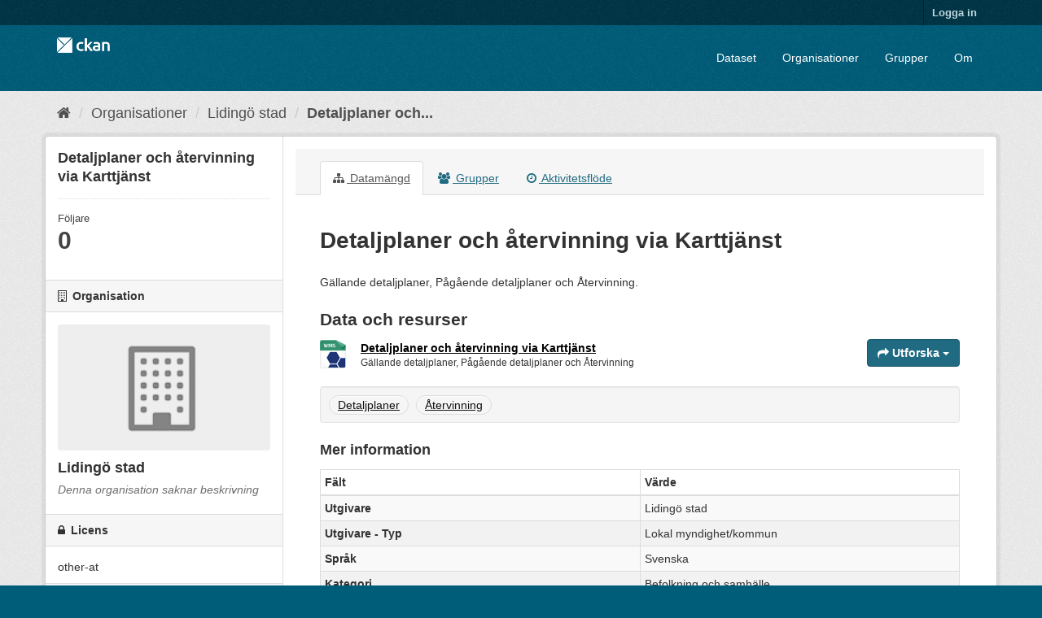

--- FILE ---
content_type: text/html; charset=utf-8
request_url: https://ckan-storsthlm.dataplattform.se/dataset/detaljplaner-och-atervinning-via-karttjanst
body_size: 4072
content:
<!DOCTYPE html>
<!--[if IE 9]> <html lang="sv" class="ie9"> <![endif]-->
<!--[if gt IE 8]><!--> <html lang="sv"> <!--<![endif]-->
  <head>
    <meta charset="utf-8" />
      <meta name="generator" content="ckan" />
      <meta name="viewport" content="width=device-width, initial-scale=1.0">
    <title>Detaljplaner och återvinning via Karttjänst - Datamängd - CKAN STORSTHLM</title>

    
    
    <link rel="shortcut icon" href="/base/images/storsthlm_favicon.ico" />
    
    
        <link rel="alternate" type="text/n3" href="https://ckan-storsthlm.dataplattform.se/dataset/detaljplaner-och-atervinning-via-karttjanst.n3"/>
        <link rel="alternate" type="text/turtle" href="https://ckan-storsthlm.dataplattform.se/dataset/detaljplaner-och-atervinning-via-karttjanst.ttl"/>
        <link rel="alternate" type="application/rdf+xml" href="https://ckan-storsthlm.dataplattform.se/dataset/detaljplaner-och-atervinning-via-karttjanst.xml"/>
        <link rel="alternate" type="application/ld+json" href="https://ckan-storsthlm.dataplattform.se/dataset/detaljplaner-och-atervinning-via-karttjanst.jsonld"/>
    

  
    
    
  
    
	
        
      
      
      
    
        
    
	
	
	

    <link rel="stylesheet" href="/civity-2.9.css" />

  

    

    
    

  


    
      
      
    
  
  <meta property="og:title" content="Detaljplaner och återvinning via Karttjänst - CKAN STORSTHLM">
  <meta property="og:description" content="Gällande detaljplaner, Pågående detaljplaner och Återvinning.">


    
    <link href="/webassets/base/2471d0b8_main.css" rel="stylesheet"/>
<link href="/webassets/ckanext-civity/9388de29_useragent_css.css" rel="stylesheet"/>
<link href="/webassets/ckanext-tracker/tracker.css?aca3c198" rel="stylesheet"/>
<link href="/webassets/ckanext-harvest/c95a0af2_harvest_css.css" rel="stylesheet"/>
<link href="/webassets/ckanext-geoview/f197a782_geo-resource-styles.css" rel="stylesheet"/>
<link href="/webassets/ckanext-scheming/bad36c81_scheming_css.css" rel="stylesheet"/>
    
  </head>

  
  <body data-site-root="https://ckan-storsthlm.dataplattform.se/" data-locale-root="https://ckan-storsthlm.dataplattform.se/" >

    
    <div class="sr-only sr-only-focusable"><a href="#content">Hoppa fram till innehållet</a></div>
  

  
     
<div class="account-masthead">
  <div class="container">
     
    <nav class="account not-authed" aria-label="Konto">
      <ul class="list-unstyled">
        
        <li><a href="/user/login">Logga in</a></li>
         
      </ul>
    </nav>
     
  </div>
</div>

<header class="navbar navbar-static-top masthead">
    
  <div class="container">
    <div class="navbar-right">
      <button data-target="#main-navigation-toggle" data-toggle="collapse" class="navbar-toggle collapsed" type="button" aria-label="expand or collapse" aria-expanded="false">
        <span class="sr-only">Toggle navigation</span>
        <span class="fa fa-bars"></span>
      </button>
    </div>
    <hgroup class="header-image navbar-left">
      
  
    <a class="logo" href="/">
      <img src="/base/images/ckan-logo.png" alt="CKAN STORSTHLM" title="CKAN STORSTHLM" style="width:53%; margin-bottom:-3%;"/></a>
  

    </hgroup>

    <div class="collapse navbar-collapse" id="main-navigation-toggle">
      
      <nav class="section navigation">
        <ul class="nav nav-pills">
            
		<li><a href="/dataset/">Dataset</a></li><li><a href="/organization/">Organisationer</a></li><li><a href="/group/">Grupper</a></li><li><a href="/about">Om</a></li>
	    
        </ul>
      </nav>
       

    </div>
  </div>
</header>

  
    <div class="main">
      <div id="content" class="container">
        
          
            <div class="flash-messages">
              
                
              
            </div>
          

          
        <div id="ua_alert" data-module="validate_ua"></div>
	
            <div class="toolbar" role="navigation" aria-label="Brödsmulor">
              
                
                  <ol class="breadcrumb">
                    
<li class="home"><a href="/" aria-label="Hem"><i class="fa fa-home"></i><span> Hem</span></a></li>
                    
  
    
    
      
      
      <li><a href="/organization/">Organisationer</a></li>
      <li><a href="/organization/lidingo">Lidingö stad </a></li>
    
    <li class="active"><a href="/dataset/detaljplaner-och-atervinning-via-karttjanst">Detaljplaner och...</a></li>
  

                  </ol>
                
              
            </div>
          


          <div class="row wrapper">
            
            
            

            
              <aside class="secondary col-sm-3">
                
                

  

  

  
    

  
    <section class="module module-narrow">
      <div class="module context-info">
        <div class="module-content">
          
            
              <h1 class="heading">Detaljplaner och återvinning via Karttjänst</h1>
            
            
              
              <div class="nums">
                <dl>
                  <dt>Följare</dt>
                  <dd data-module="followers-counter" data-module-id="detaljplaner-och-atervinning-via-karttjanst" data-module-num_followers="0"><span>0</span></dd>
                </dl>
              </div>
            
            
              
                <div class="follow_button">
                  
                </div>
              
            
          
        </div>
      </div>
    </section>
  

  

  
    
      
      




  
  <div class="module module-narrow module-shallow context-info">
    
      <h2 class="module-heading"><i class="fa fa-building-o"></i> Organisation</h2>
    
    <section class="module-content">
      
      
        <div class="image">
          <a href="/organization/lidingo">
            <img src="/base/images/placeholder-organization.png" width="200" alt="lidingo" />
          </a>
        </div>
      
      
      <h1 class="heading">Lidingö stad 
        
      </h1>
      
      
      
        <p class="empty">Denna organisation saknar beskrivning</p>
      
      
      
      
    </section>
  </div>
  
    
  

  
    


  

  
    


  
      
        <section class="module module-narrow module-shallow license">
          
            <h2 class="module-heading"><i class="fa fa-lock"></i> Licens</h2>
          
          
            <p class="module-content">
              
                
  
    
      <span property="dc:rights">other-at</span>
    
  

                
              
            </p>
          
        </section>
      
  

  



  
    
      
    <section class="module module-narrow module-shallow context-info">
        
            <h2 class="module-heading"><i class="fa fa-check-square"></i> Metadata Quality</h2>
        
        
            <section class="module-content">
                <p>Mandatory Fields 




(15/15)</p>
                





<span class="star-rating">
  <span class="star-rating-stars"><i class="rating-star fa fa-star"></i><i class="rating-star fa fa-star"></i><i class="rating-star fa fa-star"></i><i class="rating-star fa fa-star"></i><i class="rating-star fa fa-star"></i></span>
</span>
                <br><br>
                <p>Optional Fields 




(2/16)</p>
                





<span class="star-rating">
  <span class="star-rating-stars"><i class="rating-star fa fa-star"></i><i class="rating-star rating-star-empty fa fa-star-o"></i><i class="rating-star rating-star-empty fa fa-star-o"></i><i class="rating-star rating-star-empty fa fa-star-o"></i><i class="rating-star rating-star-empty fa fa-star-o"></i></span>
</span>
            </section>
        
    </section>

    
  


              </aside>
            

            
              <div class="primary col-sm-9 col-xs-12" role="main">
                
                
                  <article class="module">
                    
                      <header class="module-content page-header">
                        
                        <ul class="nav nav-tabs">
                          
  <li class="active"><a href="/dataset/detaljplaner-och-atervinning-via-karttjanst"><i class="fa fa-sitemap"></i> Datamängd</a></li>
  <li><a href="/dataset/groups/detaljplaner-och-atervinning-via-karttjanst"><i class="fa fa-users"></i> Grupper</a></li>
  <li><a href="/dataset/activity/detaljplaner-och-atervinning-via-karttjanst"><i class="fa fa-clock-o"></i> Aktivitetsflöde</a></li>

                        </ul>
                      </header>
                    
                    <div class="module-content">
                      
                      
  
                      
  
    
    
      
    
    <h1>
      
    
        Detaljplaner och återvinning via Karttjänst
        
        
      
    <br/>
    

    </h1>
    
    <div class="notes embedded-content">
      <p>Gällande detaljplaner, Pågående detaljplaner och Återvinning.</p>
    </div>
  

    
    <span class="insert-comment-thread"></span>
  

  
    
<section id="dataset-resources" class="resources">
  <h2>Data och resurser</h2>
  
    
      <ul class="resource-list">
        
          
          
            



<li class="resource-item" data-id="4c09a0cd-a5b4-4b92-9de7-0a1a7345d7a6">
  
  <a class="heading" href="/dataset/detaljplaner-och-atervinning-via-karttjanst/resource/4c09a0cd-a5b4-4b92-9de7-0a1a7345d7a6" title="Detaljplaner och återvinning via Karttjänst">
    Detaljplaner och återvinning via Karttjänst<span class="format-label" property="dc:format" data-format="wms">WMS</span>
    

  </a>
  
  
    <p class="description">
      
        Gällande detaljplaner, Pågående detaljplaner och Återvinning
      
    </p>
  
  
  
  <div class="dropdown btn-group">
    <a href="#" class="btn btn-primary dropdown-toggle" data-toggle="dropdown">
      <i class="fa fa-share"></i>
      Utforska
      <span class="caret"></span>
    </a>
    <ul class="dropdown-menu">
      
    

    <li>
        <a href="/dataset/detaljplaner-och-atervinning-via-karttjanst/resource/4c09a0cd-a5b4-4b92-9de7-0a1a7345d7a6">
            
                <i class="fa fa-info-circle"></i>
                Mer information
            
        </a>
    </li>
    
        <li>
            
                <a href="https://karta.lidingo.se/wms?servicename=wms_bygga_bo_miljo&amp;REQUEST=GetCapabilities&amp;service=WMS" class="resource-url-analytics" target="_blank">
                <i class="fa fa-external-link"></i>
                Gå till resurs
            
            </a>
        </li>
    
    

    </ul>
  </div>
  
  
</li>
          
        
      </ul>
    
    
</section>
  

  
    

  <section class="tags">
    


  <ul class="tag-list well">
    
      <li>
        <a class="tag" href="/dataset/?tags=Detaljplaner">Detaljplaner</a>
      </li>
    
      <li>
        <a class="tag" href="/dataset/?tags=%C3%85tervinning">Återvinning</a>
      </li>
    
  </ul>

  </section>

  

  
  <section class="additional-info">
  <h3>Mer information</h3>
  <table class="table table-striped table-bordered table-condensed">
    <thead>
      <tr>
        <th scope="col">Fält</th>
        <th scope="col">Värde</th>
      </tr>
    </thead>
    <tbody>
      <tr>
        <th scope="row" class="dataset-label">Utgivare</th>
        <td class="dataset-details">Lidingö stad</td>
      </tr><tr>
        <th scope="row" class="dataset-label">Utgivare - Typ</th>
        <td class="dataset-details">Lokal myndighet/kommun</td>
      </tr><tr>
        <th scope="row" class="dataset-label">Språk</th>
        <td class="dataset-details">Svenska</td>
      </tr><tr>
        <th scope="row" class="dataset-label">Kategori</th>
        <td class="dataset-details">Befolkning och samhälle</td>
      </tr><tr>
        <th scope="row" class="dataset-label">Målsida</th>
        <td class="dataset-details"></td>
      </tr><tr>
        <th scope="row" class="dataset-label">Typ kontaktpunkt</th>
        <td class="dataset-details">Organization</td>
      </tr><tr>
        <th scope="row" class="dataset-label">Namn kontaktpunkt</th>
        <td class="dataset-details">Plan- och bygglovsenheten samt VA och avfall</td>
      </tr><tr>
        <th scope="row" class="dataset-label">E-postadress kontaktpunkt</th>
        <td class="dataset-details"><a href=mailto:oppndata@lidingo.se>oppndata@lidingo.se</a></td>
      </tr><tr>
        <th scope="row" class="dataset-label">Telefon kontaktpunkt</th>
        <td class="dataset-details"></td>
      </tr><tr>
        <th scope="row" class="dataset-label">Adres kontaktpunkt</th>
        <td class="dataset-details"></td>
      </tr><tr>
        <th scope="row" class="dataset-label">Namngivet geografiskt område</th>
        <td class="dataset-details">Lidingo</td>
      </tr><tr>
        <th scope="row" class="dataset-label">Startdatum</th>
        <td class="dataset-details"></td>
      </tr><tr>
        <th scope="row" class="dataset-label">Slutdatum</th>
        <td class="dataset-details"></td>
      </tr><tr>
        <th scope="row" class="dataset-label">Åtkomsträttigheter</th>
        <td class="dataset-details">Publik</td>
      </tr><tr>
        <th scope="row" class="dataset-label">Utgivningsdatum</th>
        <td class="dataset-details">
  2022-06-27
</td>
      </tr><tr>
        <th scope="row" class="dataset-label">Version</th>
        <td class="dataset-details"></td>
      </tr><tr>
        <th scope="row" class="dataset-label">Version förklaring</th>
        <td class="dataset-details"></td>
      </tr><tr>
        <th scope="row" class="dataset-label">Uppdateringsfrekvens</th>
        <td class="dataset-details"></td>
      </tr><tr>
        <th scope="row" class="dataset-label">Relaterad resurs</th>
        <td class="dataset-details"></td>
      </tr><tr>
        <th scope="row" class="dataset-label">Källa</th>
        <td class="dataset-details">https://lidingo.entryscape.net/store/1/resource/92</td>
      </tr><tr>
        <th scope="row" class="dataset-label">Överensstämmer med</th>
        <td class="dataset-details"></td>
      </tr><tr>
        <th scope="row" class="dataset-label">Har version</th>
        <td class="dataset-details"></td>
      </tr><tr>
        <th scope="row" class="dataset-label">Är version av</th>
        <td class="dataset-details"></td>
      </tr><tr>
        <th scope="row" class="dataset-label">Alternativ identifiering</th>
        <td class="dataset-details"></td>
      </tr><tr>
        <th scope="row" class="dataset-label">Ursprung</th>
        <td class="dataset-details"></td>
      </tr><tr>
        <th scope="row" class="dataset-label">Länk till Geoserver</th>
        <td class="dataset-details">Nej</td>
      </tr>

    </tbody>
  </table>
</section>



                    </div>
                  </article>
                
              </div>
            
          </div>
        
      </div>
    </div>
  
    <footer class="site-footer">
  <div class="container">
    
    <div class="row">
        
        
        <div class="span7">
            <p>Dataplattform är en produkt av: </p>
            <p><img src="/../../../base/images/civity-logo-footer.png"
                    align="centre" class="footerlogo" alt="Civity logo"></p>
            <p style="font-size:90%;">Handelsweg 6, 3707 NH Zeist<br>T: +31 30 697 32 86<br>Nederland</p>
            <p><a href="http://www.civity.nl" target="civ">www.civity.nl</a></p>
            
            
        </div>
        <div class="span3">
            
            
            
                
                
                    
          
<form class="form-inline form-select lang-select" action="/util/redirect" data-module="select-switch" method="POST">
  <label for="field-lang-select">Språk</label>
  <select id="field-lang-select" name="url" data-module="autocomplete" data-module-dropdown-class="lang-dropdown" data-module-container-class="lang-container">
    
      <option value="/sv/dataset/detaljplaner-och-atervinning-via-karttjanst" selected="selected">
        svenska
      </option>
    
      <option value="/en/dataset/detaljplaner-och-atervinning-via-karttjanst" >
        English
      </option>
    
  </select>
  <button class="btn btn-default js-hide" type="submit">Kör</button>
</form>
        
                
            
        </div>
    </div>



  </div>

  
    
  
</footer>
  
  
  
  
    
  
  
    
    
        
        
    

  
      
  
    

      
  


    
    
    <link href="/webassets/ckanext-civity_metadataquality/bb8cd32f_civity_metadataquality_stars_css.css" rel="stylesheet"/>
<link href="/webassets/vendor/f3b8236b_select2.css" rel="stylesheet"/>
<link href="/webassets/vendor/0b01aef1_font-awesome.css" rel="stylesheet"/>
    <script src="/webassets/ckanext-civity/6bd96424_ua_parser_js.js" type="text/javascript"></script>
<script src="/webassets/ckanext-civity/f74d7470_validate_ua_js.js" type="text/javascript"></script>
<script src="/webassets/vendor/d8ae4bed_jquery.js" type="text/javascript"></script>
<script src="/webassets/vendor/fb6095a0_vendor.js" type="text/javascript"></script>
<script src="/webassets/vendor/580fa18d_bootstrap.js" type="text/javascript"></script>
<script src="/webassets/base/15a18f6c_main.js" type="text/javascript"></script>
<script src="/webassets/base/2448af8b_ckan.js" type="text/javascript"></script>
<script src="/webassets/base/cd2c0272_tracking.js" type="text/javascript"></script>
  </body>
</html>

--- FILE ---
content_type: text/css; charset=utf-8
request_url: https://ckan-storsthlm.dataplattform.se/webassets/ckanext-civity_metadataquality/bb8cd32f_civity_metadataquality_stars_css.css
body_size: 367
content:
.star-rating,
.star-rating-stars {
  display: inline-block;
}

.rating-star {
  color: #009fe3;
  float: left;
  font-size: 1.5em;
  padding: 0 5px;
}

.rating-star-empty {
  color: gray;
}